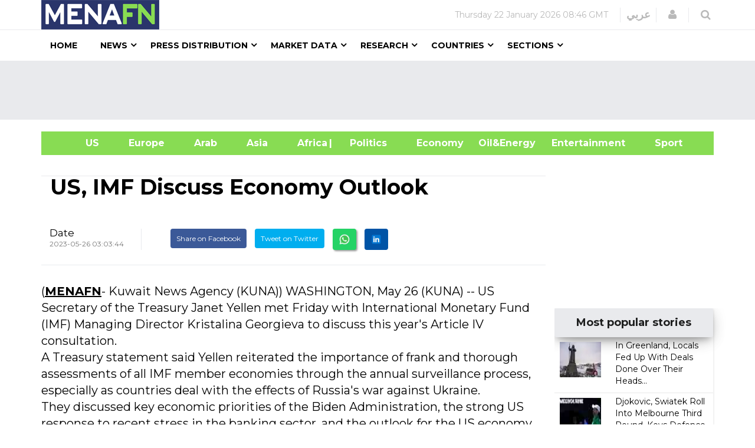

--- FILE ---
content_type: text/html; charset=utf-8
request_url: https://www.google.com/recaptcha/api2/aframe
body_size: 144
content:
<!DOCTYPE HTML><html><head><meta http-equiv="content-type" content="text/html; charset=UTF-8"></head><body><script nonce="E5p39OVE5l0mrkFL5QhzVA">/** Anti-fraud and anti-abuse applications only. See google.com/recaptcha */ try{var clients={'sodar':'https://pagead2.googlesyndication.com/pagead/sodar?'};window.addEventListener("message",function(a){try{if(a.source===window.parent){var b=JSON.parse(a.data);var c=clients[b['id']];if(c){var d=document.createElement('img');d.src=c+b['params']+'&rc='+(localStorage.getItem("rc::a")?sessionStorage.getItem("rc::b"):"");window.document.body.appendChild(d);sessionStorage.setItem("rc::e",parseInt(sessionStorage.getItem("rc::e")||0)+1);localStorage.setItem("rc::h",'1769114766309');}}}catch(b){}});window.parent.postMessage("_grecaptcha_ready", "*");}catch(b){}</script></body></html>